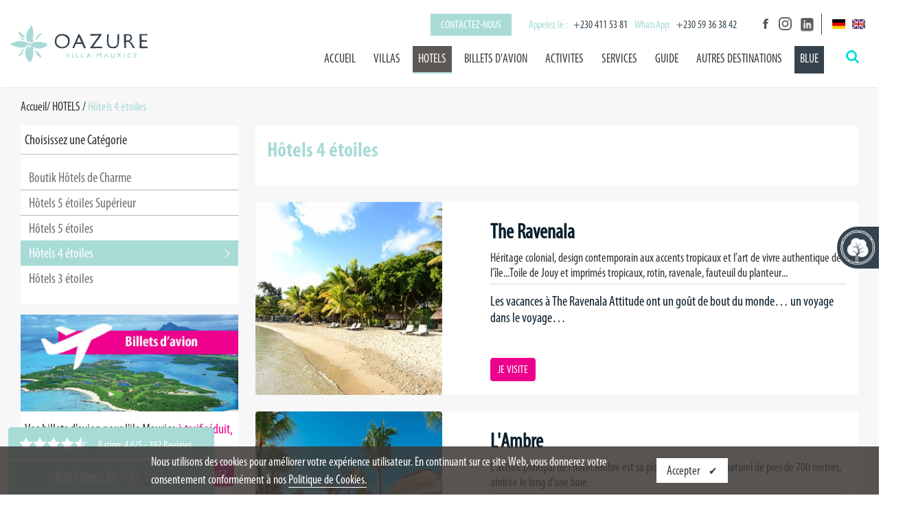

--- FILE ---
content_type: text/html; charset=utf-8
request_url: https://www.oazure.com/fr/hotels/hotels-4-etoiles
body_size: 15627
content:

	<!DOCTYPE html>
<html xmlns:umbraco="http://umbraco.org">
<head>
  	<meta charset="UTF-8" />
  	<meta http-equiv="X-UA-Compatible" content="IE=edge,chrome=1">
  	<meta name="viewport" content="width=device-width, initial-scale=1.0, maximum-scale=1.0, user-scalable=no" />
  	<meta name="Keywords" content="location villas,villa vacances ile maurice,villa ile maurice,ile maurice vacances,hebergement,villas maurice," />
  	<meta name="Description" content="Location Villa Ile Maurice : l'Agence de location de vacances pour une villa avec du personnel et un service de qualité sur une plage de rêve à l'île Maurice." />
  	<META name="Author" content="oazure.com" />
  	    					<META name="ROBOT" content="index,follow" />

	<META name="revisit-after" content="7" />
	<META name="Copyright" content="oazure.com" />
	<META name="rating" content="General" />
	<META name="language" content="fr" />
	<meta name="format-detection" content="telephone=no">
	<meta name="google-site-verification" content="wmbUMCmLtR7VBvOHGzbwkB7C2Iz-CzWv4boTlsT7iOc" />
	<link rel="shortcut icon" href="/favicon.ico">
	<link href="/css/global.css" rel="stylesheet" type="text/css" />
	
							<link rel="canonical" href="https://www.oazure.com/fr/hotels/hotels-4-etoiles" />			
	
	<!-- else if(Model.Parent.Parent.id == 2687 || Model.Parent.Parent.id == 4209 ) { <link rel="canonical" href="@Model.Parent.Parent.Url()" />	}	-->
	
	<!--link rel="canonical" href="https://www.oazure.com" /-->
	<link href="/css/global_110820.css?v3" rel="stylesheet" type="text/css" />
	<link href="/css/rte.css" rel="stylesheet" type="text/css" />
	<script type="text/javascript" src="/scripts/jquery.min.js"></script>
	<!--script type="text/javascript" src="/scripts/jquery.flexslider-min.js"></script-->
  <script type="text/javascript"
    src="https://cdnjs.cloudflare.com/ajax/libs/flexslider/2.7.2/jquery.flexslider-min.js"></script>
  <link href="/css/newglobal2022.css" rel="stylesheet" type="text/css" />
  <script type="text/javascript" src="/scripts/modernizr.custom.js"></script>
  <script type="text/javascript" src="/scripts/scrolltofixed-min.js"></script>
  <script type="text/javascript" src="/scripts/custom.js"></script>
  <script type="text/javascript" src="/scripts/reviewsApi.js" defer></script>
  <script type="text/javascript">
    $(window).load(function () {
      $(document).ready(function () {
        $('.main_nav').scrollToFixed();

      });
    });
  </script>

  <script type="text/javascript">
    $(document).scroll(function () {
      var y = $(this).scrollTop();
      if (y > 250) {
        $('.logo-min').fadeIn();
      } else {
        $('.logo-min').fadeOut();
      }
    });
  </script>

  
	<title>Les h&#244;tels 4 &#233;toiles &#224; Ile Maurice</title>

  <!--script type="text/javascript">   
    var _gaq = _gaq || [];
    _gaq.push(['_setAccount', 'UA-8950485-1']);
    _gaq.push(['_trackPageview']);
   
    (function() {
      var ga = document.createElement('script'); ga.type = 'text/javascript'; ga.async = true;
      ga.src = ('https:' == document.location.protocol ? 'https://ssl' : 'http://www') + '.google-analytics.com/ga.js';
      var s = document.getElementsByTagName('script')[0]; s.parentNode.insertBefore(ga, s);
    })();   
  </script-->

  <!-- Global site tag (gtag.js) - Google Analytics -->
  <script async src="https://www.googletagmanager.com/gtag/js?id=UA-132686323-1"></script>
  <script>
    window.dataLayer = window.dataLayer || [];
    function gtag() { dataLayer.push(arguments); }
    gtag('js', new Date());
    gtag('config', 'UA-132686323-1');
  </script>

  <!-- Start of SmartSupp Live Chat script -->
  <script type="text/javascript">
    var _smartsupp = _smartsupp || {};
    _smartsupp.key = "2712602e71551c6148924844740527651b2511d5";
    window.smartsupp || (function (d) {
      var s, c, o = smartsupp = function () { o._.push(arguments) }; o._ = [];
      s = d.getElementsByTagName('script')[0]; c = d.createElement('script');
      c.type = 'text/javascript'; c.charset = 'utf-8'; c.async = true;
      c.src = '//www.smartsuppchat.com/loader.js'; s.parentNode.insertBefore(c, s);
    })(document);
  </script>
  <script>
    smartsupp('language', 'fr');
  </script>
  <!-- End of SmartSupp Live Chat script -->

  <!-- Hotjar Tracking Code for www.oazure.com -->
  <script>
    (function (h, o, t, j, a, r) {
      h.hj = h.hj || function () { (h.hj.q = h.hj.q || []).push(arguments) };
      h._hjSettings = { hjid: 771339, hjsv: 6 };
      a = o.getElementsByTagName('head')[0];
      r = o.createElement('script'); r.async = 1;
      r.src = t + h._hjSettings.hjid + j + h._hjSettings.hjsv;
      a.appendChild(r);
    })(window, document, 'https://static.hotjar.com/c/hotjar-', '.js?sv=');
  </script>

  <!-- Facebook Pixel Code -->
  <script>
    !function (f, b, e, v, n, t, s) {
      if (f.fbq) return; n = f.fbq = function () {
        n.callMethod ?
        n.callMethod.apply(n, arguments) : n.queue.push(arguments)
      };
      if (!f._fbq) f._fbq = n; n.push = n; n.loaded = !0; n.version = '2.0';
      n.queue = []; t = b.createElement(e); t.async = !0;
      t.src = v; s = b.getElementsByTagName(e)[0];
      s.parentNode.insertBefore(t, s)
    }(window, document, 'script',
      'https://connect.facebook.net/en_US/fbevents.js');
    fbq('init', '992838837507554');
    fbq('track', 'PageView');
  </script>
  <noscript>
    <img height="1" width="1" src="https://www.facebook.com/tr?id=992838837507554&ev=PageView
  &noscript=1" />
  </noscript>
  <!-- End Facebook Pixel Code -->				

	<!-- JSON-LD markup generated by Google Structured Data Markup Helper.-->	
			<script type="application/ld+json">
				{
				  "@context": "https://schema.org/",
				  "@type": "Product",
				  "name": "Location de Villa de Luxe à l'Île Maurice",
				  "image": "https://www.oazure.com/path-to-your-image.jpg",
				  "description": "Une superbe villa en bord de mer avec piscine privée, conçue pour des vacances en famille à l'Île Maurice. Services de ménage et de conciergerie inclus.",
				  "category": "Location de Vacances",
				  "aggregateRating": {
					"@type": "AggregateRating",
					"ratingValue": "4.6",
					"reviewCount": "392"
				  }
				}
			</script>	
	
	
	<!-- Meta Pixel Code -->
	<script>
	!function(f,b,e,v,n,t,s)
	{if(f.fbq)return;n=f.fbq=function(){n.callMethod?
	n.callMethod.apply(n,arguments):n.queue.push(arguments)};
	if(!f._fbq)f._fbq=n;n.push=n;n.loaded=!0;n.version='2.0';
	n.queue=[];t=b.createElement(e);t.async=!0;
	t.src=v;s=b.getElementsByTagName(e)[0];
	s.parentNode.insertBefore(t,s)}(window, document,'script',
	'https://connect.facebook.net/en_US/fbevents.js');
	fbq('init', '856587399050263');
	fbq('track', 'PageView');
	</script>
	<noscript><img height="1" width="1" style="display:none"
	src="https://www.facebook.com/tr?id=856587399050263&ev=PageView&noscript=1"
	/></noscript>
	<!-- End Meta Pixel Code -->


</head>

<body class="fr">
	
		
	<!-- ebony container -->
	<div class="ebonycontainer">
		<a href="https://www.oazure.com/fr/blue/le-bilan-carbone-zero-de-vos-vols">
			<div class="ebonyimg">
				<img src="/images/ebonytree.png" alt="">
			</div>
			<div class="ebonydesc">
				
				<span class="ebonytitle">
	Décarbonisation = 28 arbres plantés</span>
			</div>
		</a>
	</div>
	
	<div class="avis_lan_bloc">
		<a href="https://www.oazure.com/fr/avis-clients">
			<div class="avislan_img">
				<img src="/images/icn_avis_icon.png" alt="">
			</div>
		</a>
	</div>
	
	
    <!-- start container -->
    <div class="container">
		<a href="#" class="scrollup"></a>
        <!-- start main -->
            <div class="row cf">
            	<!-- header -->
            	<div class="header headerNew">
					<div class="newlogomobile" onclick="location.href='/fr'">
						<img src="/images/new_oazure_logo.png" alt="">
                </div>
                	 <div class="header__desktop">

        <div class="headernew__left">
				<div class="newlogo" onclick="location.href='/fr'">
					<img src="/images/oazure_logo.svg" alt="">
                </div>
        </div>

        <div class="headernew__right">
            <!-- social block -->
            <div class="block_lang">

                <a class="contactus__btn" href="/fr/nous-contacter">Contactez-nous</a>

               	<div class="head__call">
					<ul>
						<li><span> Appelez le : </span> +230 411 53 81</li>
						<!--li><span>FR: </span>+33 (0)1 85 85 06 47</li-->
						<li><span>WhatsApp: </span>+230 59 36 38 42</li>
					</ul>
                </div>
                

                <div class="socialheader">
                    <ul>
						<li><a href="https://www.facebook.com/oazurevillas" title="Follow us on Facebook"
                                target="_blank"><span class="icon-facebook"></span></a></li>
                        <li><a href="https://www.instagram.com/oazure_villas" title="Follow us on Instagram"
                                target="_blank"><span class="icon-instagram"></span></a></li>
						<li><a href="https://www.linkedin.com/company/oazure-limited/?viewAsMember=true" title="Follow us on LinkedIn"
                                target="_blank"><span class="icon-link"></span></a></li>
                    </ul>
                </div>
				<div class="headFlag">
					<a href="/de"><img src="/images/flag_DE.jpg" width="19" height="14" alt="" ></a>
 <a href="/en"><img src="/images/flag_GB.jpg" width="19" height="14" alt="flag fr" ></a>
				</div>
                
            </div>

            <!-- menu -->
            <nav>
                <ul id="nav">
		<li><a href="/fr">Accueil</a></li>
		
				<li>
					
					
				  
					   <a href="/fr/villas/les-villas-dexception" id="list_1">VILLAS</a>
				
						<ul class="submenu" id="sub_1">
							<div class="dropDwnCn">
								<div class="plain-bg-menu">
										<li><a href="/fr/villas/les-villas-dexception">Les Villas d&#39;Exception</a></li>  	
										<li><a href="/fr/villas/les-villas-de-luxe-pieds-dans-leau-a-lile-maurice">Les Villas de Luxe Pieds dans l&#39;Eau &#224; l&#39;&#238;le Maurice</a></li>  	
										<li><a href="/fr/villas/les-villas-de-charme-pieds-dans-leau-a-lile-maurice">Les Villas de Charme Pieds dans l&#39;Eau &#224; l&#39;&#238;le Maurice</a></li>  	
										<li><a href="/fr/villas/les-villas-pieds-dans-leau-a-l-ile-maurice">Les Villas Pieds dans l&#39;Eau &#224; l’&#238;le Maurice</a></li>  	
										<li><a href="/fr/villas/les-villas-premiers-prix-a-l-ile-maurice">Les Villas Premiers Prix &#224; l’&#238;le Maurice</a></li>  	
										<li><a href="/fr/villas/les-villas-de-luxe-sur-un-golf-a-lile-maurice">Les Villas de Luxe sur un Golf &#224; l&#39;&#238;le Maurice</a></li>  	
										<li><a href="/fr/villas/les-villas-de-luxe-nichees-au-coeur-de-lile-maurice">Les Villas de Luxe Nich&#233;es au Coeur de l&#39;&#238;le Maurice</a></li>  	
										<li><a href="/fr/villas/les-appartements-de-luxe-pieds-dans-leau-a-lile-maurice">Les Appartements de Luxe Pieds dans l&#39;Eau &#224; l&#39;&#238;le Maurice</a></li>  	
										<li><a href="/fr/villas/les-appartements-et-villas-en-residence-a-lile-maurice">Les Appartements et Villas en R&#233;sidence &#224; l&#39;&#238;le Maurice</a></li>  	
										<li><a href="/fr/villas/les-villas-signature-muse-villas-a-lile-maurice">Les Villas Signature  &quot;Muse Villas&quot; &#224; l&#39;&#238;le Maurice</a></li>  	
										<li><a href="/fr/villas/les-villas-dhotels-resort-5star-a-lile-maurice">Les Villas d&#39;H&#244;tels &amp; Resort 5* &#224; l&#39;&#238;le Maurice</a></li>  	
								</div>
								<div class="slogan-menu">
									<img src="/media/366935/getbigthumbnailvillas.jpg" alt="VILLAS" />
								</div>
							</div>
						</ul>	
				</li>	
				<li class="current">
					
					
				  
					   <a href="/fr/hotels/boutik-hotels-de-charme" id="list_2">HOTELS</a>
				
						<ul class="submenu" id="sub_2">
							<div class="dropDwnCn">
								<div class="plain-bg-menu">
										<li><a href="/fr/hotels/boutik-hotels-de-charme">Boutik H&#244;tels de Charme</a></li>  	
										<li><a href="/fr/hotels/hotels-5-etoiles-superieur">H&#244;tels 5 &#233;toiles Sup&#233;rieur</a></li>  	
										<li><a href="/fr/hotels/hotels-5-etoiles">H&#244;tels 5 &#233;toiles</a></li>  	
										<li><a href="/fr/hotels/hotels-4-etoiles">H&#244;tels 4 &#233;toiles</a></li>  	
										<li><a href="/fr/hotels/hotels-3-etoiles">H&#244;tels 3 &#233;toiles</a></li>  	
								</div>
								<div class="slogan-menu">
									<img src="/media/366936/oazuremenu-hotels.jpg" alt="HOTELS" />
								</div>
							</div>
						</ul>	
				</li>	
				<li>
					
					
				  
					   <a href="/fr/billets-davion" id="list_3">BILLETS D&#39;AVION</a>
				
				</li>	
				<li>
					
					
				  
					   <a href="/fr/activites" id="list_4">ACTIVITES</a>
				
						<ul class="submenu" id="sub_4">
							<div class="dropDwnCn">
								<div class="plain-bg-menu">
										<li><a href="/fr/activites/sorties-en-mer">Sorties en Mer</a></li>  	
										<li><a href="/fr/activites/golf">Golf</a></li>  	
										<li><a href="/fr/activites/kite-surf">Kite Surf</a></li>  	
										<li><a href="/fr/activites/l&#226;me-de-lile-maurice">L&#39;&#194;me de l&#39;&#206;le Maurice</a></li>  	
										<li><a href="/fr/activites/plongee-bouteilles">Plong&#233;e Bouteilles</a></li>  	
									<li><a href="/fr/activites" class="butmenu">Autres Activit&#233;s</a></li>
								</div>
								<div class="slogan-menu">
									<img src="/media/366937/getbigthumbnailactivities.jpg" alt="ACTIVITES" />
								</div>
							</div>
						</ul>	
				</li>	
				<li>
					
					
				  
					   <a href="/fr/services" id="list_5">SERVICES</a>
				
						<ul class="submenu" id="sub_5">
							<div class="dropDwnCn">
								<div class="plain-bg-menu">
										<li><a href="/fr/services/transfert-et-accueil-en-villa">Transfert et Accueil en Villa</a></li>  	
										<li><a href="/fr/services/accueil-privilegie-a-laeroport">Accueil Privilegi&#233; &#224; l&#39;A&#233;roport</a></li>  	
										<li><a href="/fr/services/location-de-voitures">Location de Voitures</a></li>  	
										<li><a href="/fr/services/chef-a-la-villa">Chef &#224; la Villa</a></li>  	
										<li><a href="/fr/services/formule-all-inclusive-a-la-villa">Formule All Inclusive &#224; la Villa</a></li>  	
									<li><a href="/fr/services" class="butmenu">Autres Services</a></li>
								</div>
								<div class="slogan-menu">
									<img src="/media/366938/getbigthumbnailservices.jpg" alt="SERVICES" />
								</div>
							</div>
						</ul>	
				</li>	
				<li>
					
					
				  
					   <a href="/fr/guide" id="list_6">GUIDE</a>
				
						<ul class="submenu" id="sub_6">
							<div class="dropDwnCn">
								<div class="plain-bg-menu">
										<li><a href="/fr/guide/meteo-ile-maurice">M&#233;t&#233;o &#238;le Maurice</a></li>  	
										<li><a href="/fr/guide/aeroport-de-lile-maurice">A&#233;roport de l&#39;&#206;le Maurice</a></li>  	
										<li><a href="/fr/guide/meilleurs-endroits-a-visiter-a-lile-maurice">Meilleurs endroits &#224; visiter &#224; l&#39;&#238;le Maurice</a></li>  	
										<li><a href="/fr/guide/les-plus-belles-plages-de-lile-maurice">Les plus belles plages de l&#39;&#238;le Maurice</a></li>  	
										<li><a href="/fr/guide/golf-ile-maurice">Golf &#238;le Maurice</a></li>  	
										<li><a href="/fr/guide/plongee-ile-maurice">Plong&#233;e &#238;le Maurice</a></li>  	
										<li><a href="/fr/guide/voyage-en-famille-a-lile-maurice">Voyage en famille &#224; l&#39;ile Maurice</a></li>  	
										<li><a href="/fr/guide/guide-dhebergement-a-lile-maurice">Guide d&#39;h&#233;bergement &#224; l&#39;ile Maurice</a></li>  	
								</div>
								<div class="slogan-menu">
									<img src="/media/780387/guide.jpg" alt="GUIDE" />
								</div>
							</div>
						</ul>	
				</li>	
				<li>
					<a href="/fr/autres-destinations" id="list_7">AUTRES DESTINATIONS</a>
				</li>
				<li class="contact">
					<a href="/fr/blue" id="list_8">BLUE</a>
				</li>
	</ul>
                <!-- search -->
                <div id="search-container">
                    <div id="header-search">
                        <form action="/fr/recherche" method="get">
                        <input type="text" name="q" id="q" class="search" />
                        </form>
                    </div>
                </div>
                <!-- end search -->
            </nav>
        </div>
    </div>
                <div id="mobile-nav">
                <ul class="mnav">
			 <li><a href="/fr">Accueil</a></li>	  
			 <li class="VILLAS"><span class="toggle">
            <a href="/fr/villas/les-villas-dexception" >VILLAS</a></span>
				<ul class="subMenu">
					
								<li><a href="/fr/villas/les-villas-dexception">Les Villas d&#39;Exception</a></li>  	
								<li><a href="/fr/villas/les-villas-de-luxe-pieds-dans-leau-a-lile-maurice">Les Villas de Luxe Pieds dans l&#39;Eau &#224; l&#39;&#238;le Maurice</a></li>  	
								<li><a href="/fr/villas/les-villas-de-charme-pieds-dans-leau-a-lile-maurice">Les Villas de Charme Pieds dans l&#39;Eau &#224; l&#39;&#238;le Maurice</a></li>  	
								<li><a href="/fr/villas/les-villas-pieds-dans-leau-a-l-ile-maurice">Les Villas Pieds dans l&#39;Eau &#224; l’&#238;le Maurice</a></li>  	
								<li><a href="/fr/villas/les-villas-premiers-prix-a-l-ile-maurice">Les Villas Premiers Prix &#224; l’&#238;le Maurice</a></li>  	
								<li><a href="/fr/villas/les-villas-de-luxe-sur-un-golf-a-lile-maurice">Les Villas de Luxe sur un Golf &#224; l&#39;&#238;le Maurice</a></li>  	
								<li><a href="/fr/villas/les-villas-de-luxe-nichees-au-coeur-de-lile-maurice">Les Villas de Luxe Nich&#233;es au Coeur de l&#39;&#238;le Maurice</a></li>  	
								<li><a href="/fr/villas/les-appartements-de-luxe-pieds-dans-leau-a-lile-maurice">Les Appartements de Luxe Pieds dans l&#39;Eau &#224; l&#39;&#238;le Maurice</a></li>  	
								<li><a href="/fr/villas/les-appartements-et-villas-en-residence-a-lile-maurice">Les Appartements et Villas en R&#233;sidence &#224; l&#39;&#238;le Maurice</a></li>  	
								<li><a href="/fr/villas/les-villas-signature-muse-villas-a-lile-maurice">Les Villas Signature  &quot;Muse Villas&quot; &#224; l&#39;&#238;le Maurice</a></li>  	
								<li><a href="/fr/villas/les-villas-dhotels-resort-5star-a-lile-maurice">Les Villas d&#39;H&#244;tels &amp; Resort 5* &#224; l&#39;&#238;le Maurice</a></li>  	
						
				</ul>	
		
		
        </li>	
			 <li class="current HOTELS"><span class="toggle">
            <a href="/fr/hotels/boutik-hotels-de-charme" >HOTELS</a></span>
				<ul class="subMenu">
					
								<li><a href="/fr/hotels/boutik-hotels-de-charme">Boutik H&#244;tels de Charme</a></li>  	
								<li><a href="/fr/hotels/hotels-5-etoiles-superieur">H&#244;tels 5 &#233;toiles Sup&#233;rieur</a></li>  	
								<li><a href="/fr/hotels/hotels-5-etoiles">H&#244;tels 5 &#233;toiles</a></li>  	
								<li><a href="/fr/hotels/hotels-4-etoiles">H&#244;tels 4 &#233;toiles</a></li>  	
								<li><a href="/fr/hotels/hotels-3-etoiles">H&#244;tels 3 &#233;toiles</a></li>  	
						
				</ul>	
		
		
        </li>	
				<li>
					<a href="/fr/billets-davion" >BILLETS D&#39;AVION</a>
					</li>
			 <li class="ACTIVITES"><span class="toggle">
            <a href="/fr/activites" >ACTIVITES</a></span>
					<ul class="subMenu">
						
									<li><a href="/fr/activites/sorties-en-mer">Sorties en Mer</a></li>  	
									<li><a href="/fr/activites/golf">Golf</a></li>  	
									<li><a href="/fr/activites/kite-surf">Kite Surf</a></li>  	
									<li><a href="/fr/activites/l&#226;me-de-lile-maurice">L&#39;&#194;me de l&#39;&#206;le Maurice</a></li>  	
									<li><a href="/fr/activites/plongee-bouteilles">Plong&#233;e Bouteilles</a></li>  	
									<li><a href="/fr/activites" class="butmenu">Autres Activit&#233;s</a></li>
							
					</ul>	
		
		
        </li>	
			 <li class="SERVICES"><span class="toggle">
            <a href="/fr/services" >SERVICES</a></span>
					<ul class="subMenu">
						
									<li><a href="/fr/services/transfert-et-accueil-en-villa">Transfert et Accueil en Villa</a></li>  	
									<li><a href="/fr/services/accueil-privilegie-a-laeroport">Accueil Privilegi&#233; &#224; l&#39;A&#233;roport</a></li>  	
									<li><a href="/fr/services/location-de-voitures">Location de Voitures</a></li>  	
									<li><a href="/fr/services/chef-a-la-villa">Chef &#224; la Villa</a></li>  	
									<li><a href="/fr/services/formule-all-inclusive-a-la-villa">Formule All Inclusive &#224; la Villa</a></li>  	
									<li><a href="/fr/services" class="butmenu">Autres Services</a></li>
							
					</ul>	
		
		
        </li>	
			 <li class="GUIDE"><span class="toggle">
            <a href="/fr/guide" >GUIDE</a></span>
				<ul class="subMenu">
					
								<li><a href="/fr/guide/meteo-ile-maurice">M&#233;t&#233;o &#238;le Maurice</a></li>  	
								<li><a href="/fr/guide/aeroport-de-lile-maurice">A&#233;roport de l&#39;&#206;le Maurice</a></li>  	
								<li><a href="/fr/guide/meilleurs-endroits-a-visiter-a-lile-maurice">Meilleurs endroits &#224; visiter &#224; l&#39;&#238;le Maurice</a></li>  	
								<li><a href="/fr/guide/les-plus-belles-plages-de-lile-maurice">Les plus belles plages de l&#39;&#238;le Maurice</a></li>  	
								<li><a href="/fr/guide/golf-ile-maurice">Golf &#238;le Maurice</a></li>  	
								<li><a href="/fr/guide/plongee-ile-maurice">Plong&#233;e &#238;le Maurice</a></li>  	
								<li><a href="/fr/guide/voyage-en-famille-a-lile-maurice">Voyage en famille &#224; l&#39;ile Maurice</a></li>  	
								<li><a href="/fr/guide/guide-dhebergement-a-lile-maurice">Guide d&#39;h&#233;bergement &#224; l&#39;ile Maurice</a></li>  	
						
				</ul>	
		
		
        </li>	
				<li>
					<a href="/fr/autres-destinations" >AUTRES DESTINATIONS</a>
					</li>
				<li class="contact">
					<a href="/fr/blue" >BLUE</a>
					</li>
                </ul>
            </div>
            	</div>
                <!-- @end header -->
                
				
	<div class="inner_container">
              		
                    
                    <div class="wrap_inner cf">
                    	<div class="inner_content">
                              <div class="breadcrum"><a href="/fr">Accueil</a>/
					 <span><a href="/fr/hotels/boutik-hotels-de-charme">HOTELS</a> /</span>
      <span class="selected">H&#244;tels 4 &#233;toiles</span></div>
                        	 <div class="inner_left">
                             	<div class="cont_innerleft">
                                	<div class="nav_top">
                                      <div class="title_nav">
                                      		Choisissez une Catégorie
                                      </div>
                                      <div class="nav_inner">
                                      	 <ul>
                                             <li><a href="/fr/hotels/boutik-hotels-de-charme">Boutik H&#244;tels de Charme</a></li>
            <li><a href="/fr/hotels/hotels-5-etoiles-superieur">H&#244;tels 5 &#233;toiles Sup&#233;rieur</a></li>
            <li><a href="/fr/hotels/hotels-5-etoiles">H&#244;tels 5 &#233;toiles</a></li>
            <li class="selected"><a href="/fr/hotels/hotels-4-etoiles">H&#244;tels 4 &#233;toiles</a></li>
            <li><a href="/fr/hotels/hotels-3-etoiles">H&#244;tels 3 &#233;toiles</a></li>
                                            </ul>
                                      </div>
                                    </div>
                                    
                                    <div class="pub_left" onclick="location.href='/fr/reservez?ref=Billets-davion'">
                                    	 <div class="image_pub">
											 <img src="/images/img_billts.jpg" alt="" />
                                         </div>
                                         <div class="text_pub"><p>Vos billets d'avion pour l'ile Maurice <span>à tarif réduit,</span> en réservant votre séjour de rêve avec Oazure.</p>
                                           <div class="btn_pub"><a href="/fr/reservez?ref=Billets-davion">RÉSERVEZ</a></div>
                                         </div>
                                         
                                    </div>
                                    
                                </div>
                             </div>
                             <div class="inner_right">
                             	<div class="cont_innerright">
                                	<div class="tit_list"><h1>Hôtels 4 étoiles</h1></div>
                                    <div class="villas_intro"></div>              
                                    <div class="villas_list">
                                    	
                                      <div class="block_villa">
			<div class="villa_image" onclick="location.href='/fr/hotels/hotels-4-etoiles/the-ravenala'">
				
									<img src="/media/369325/tra_beach-1.jpg?anchor=center&amp;mode=crop&amp;width=281&amp;height=290&amp;rnd=131164666220000000" alt="location-hotel-Ravenala-Ile-Maurice01" />
				
				
							
								
							
				</div>
									
				<div class="villa_text">
									
					<div class="villa_details">
						<h2 onclick="location.href='/fr/hotels/hotels-4-etoiles/the-ravenala'">The Ravenala</h2>
						<p>H&#233;ritage colonial, design contemporain aux accents tropicaux et l’art de vivre authentique de l’&#238;le...Toile de Jouy et imprim&#233;s tropicaux, rotin, ravenale, fauteuil du planteur...</p>
						<div class="text_area">
							Les vacances &#224; The Ravenala Attitude ont un go&#251;t de bout du monde… un voyage dans le voyage…
							<br/>
						</div>
						<div class="btn_profite">
							<a href="/fr/hotels/hotels-4-etoiles/the-ravenala">JE VISITE</a>
						</div> 
					</div>
				</div>
		</div>
		<div class="block_villa">
			<div class="villa_image" onclick="location.href='/fr/hotels/hotels-4-etoiles/lambre'">
				
									<img src="/media/369092/ambre4.jpg?anchor=center&amp;mode=crop&amp;width=281&amp;height=290&amp;rnd=131121249820000000" alt="location-hotel-ambre-Ile-Maurice01" />
				
				
							
								
							
				</div>
									
				<div class="villa_text">
									
					<div class="villa_details">
						<h2 onclick="location.href='/fr/hotels/hotels-4-etoiles/lambre'">L&#39;Ambre</h2>
						<p>L’attrait principal de l’h&#244;tel Ambre est sa plage de sable blanc naturel de pr&#232;s de 700 m&#232;tres, abrit&#233;e le long d’une baie.</p>
						<div class="text_area">
							Un style frais et une d&#233;coration harmonieusement color&#233;e.
							<br/>
						</div>
						<div class="btn_profite">
							<a href="/fr/hotels/hotels-4-etoiles/lambre">JE VISITE</a>
						</div> 
					</div>
				</div>
		</div>
		<div class="block_villa">
			<div class="villa_image" onclick="location.href='/fr/hotels/hotels-4-etoiles/le-zilwa'">
				
									<img src="/media/369313/za_beach-3.jpg?crop=0,0,0.35335840310297523,0&amp;cropmode=percentage&amp;width=281&amp;height=290&amp;rnd=131164388140000000" alt="location-hotel-Zilwa-Ile-Maurice01" />
				
				
							
								
							
				</div>
									
				<div class="villa_text">
									
					<div class="villa_details">
						<h2 onclick="location.href='/fr/hotels/hotels-4-etoiles/le-zilwa'">Le Zilwa</h2>
						<p>Une rencontre avec l’Ile Maurice authentique, son &#226;me et son art de vivre en bord de mer, le partage de moments simples, le retour &#224; l’essentiel… Partagez nos tr&#233;sors, nos sourires, notre musique… partagez nos exp&#233;riences, devenez un &#238;lien, un &#171; zilwa &#187;.</p>
						<div class="text_area">
							Zilwa Attitude vous invite &#224; partager des exp&#233;riences uniques
							<br/>
						</div>
						<div class="btn_profite">
							<a href="/fr/hotels/hotels-4-etoiles/le-zilwa">JE VISITE</a>
						</div> 
					</div>
				</div>
		</div>
		<div class="block_villa">
			<div class="villa_image" onclick="location.href='/fr/hotels/hotels-4-etoiles/la-pirogue'">
				
									<img src="/media/369124/aerial-view-pool-la-pirogue55.jpg?anchor=center&amp;mode=crop&amp;width=281&amp;height=290&amp;rnd=131121245010000000" alt="location-hotel-lapirogue-Ile-Maurice01" />
				
				
							
								
							
				</div>
									
				<div class="villa_text">
									
					<div class="villa_details">
						<h2 onclick="location.href='/fr/hotels/hotels-4-etoiles/la-pirogue'">La Pirogue</h2>
						<p>Le style architectural unique de la Pirogue, inspir&#233; des fameuses barques de p&#234;che mauriciennes,combin&#233; &#224; la chaleur du bois et &#224; la rusticit&#233; du chaume, se retrouve dans les chambres.</p>
						<div class="text_area">
							La Pirogue vous offre des vacances de r&#234;ve
							<br/>
						</div>
						<div class="btn_profite">
							<a href="/fr/hotels/hotels-4-etoiles/la-pirogue">JE VISITE</a>
						</div> 
					</div>
				</div>
		</div>
                                    </div>
                                    
                                </div>
                             </div>
                            <div class="pub_mobile">
						       <div class="pub_left" onclick="location.href='/fr/reservez?ref=Billets-davion'">
                                    	 <div class="image_pub">
											 <img src="/images/img_billts.jpg" alt="" />
                                         </div>
                                         <div class="text_pub"><p>Vos billets d'avion pour l'ile Maurice <span>à tarif réduit,</span> en réservant votre séjour de rêve avec Oazure.</p>
                                           <div class="btn_pub"><a href="/fr/reservez?ref=Billets-davion">RÉSERVEZ</a></div>
                                         </div>
                                         
                                    </div>
							</div>
                        </div> 
                      
                    </div>
                    
                    
                     
              </div>
	
	


               </div><!-- @row cf --> 	
                
            <div class="footer_wrap footernew">
            	<div class="footer_content cf">
                	<div class="footer_top">
                    	<span>En savoir plus sur Oazure :</span>
                        <a href="/fr/savoir-plus/a-propos-doazure">A propos d&#39;Oazure</a>
				<a href="/fr/savoir-plus/notre-&#233;quipe">Notre &#201;quipe</a>
				<a href="/fr/savoir-plus/les-medias-parlent-de-nous">Les M&#233;dias Parlent de Nous</a>
				<a href="/fr/savoir-plus/actualites-oazure/2022">Actualit&#233;s Oazure</a>
				<a href="/fr/savoir-plus/evenements-oazure/2020">Ev&#232;nements Oazure</a>
				<a href="/fr/savoir-plus/blog-oazure/2022">Blog Oazure</a>
				<a href="/fr/savoir-plus/avis-clients">Avis Clients</a>
				<a href="/fr/savoir-plus/politique-relative-aux-cookies">Politique Relative aux Cookies</a>
                    </div>
                    <div class="footer_details">
                    	<div class="block_contactez_nous">
                       		<div class="footer_tit">Contactez-nous</div> 
                             <ul>
                             	<li class="address">Royal Road, Roches Noire, Ile Maurice</li>
                                 <li class="mobile"> +230 411 53 81</li>
								 <!--li class="mobile">Fr : +33 (0)1 85 85 06 47</li-->
								   <li class="whatsapp">WhatsApp : +230 59 36 38 42</li>
								 <li class="mail"><a href="mailto:jennifer@oazure.com">jennifer@oazure.com</a></li>
								 
                             </ul>
                        </div>
						
						
						
						<div class="block_suivez_nous" style="width:18%!important;">
                        	<div class="footer_tit">Suivez-Nous</div> 
							 <div class="social-icons">
                                <ul>
                                        <li><a href="https://www.facebook.com/oazurevillas" title="Follow us on Facebook" target="_blank"><span class="icon-facebook"></span></a></li>
                                        <!--li><a href="https://twitter.com/OAZUREvilla" title="Follow us on Twitter" target="_blank"><span class="icon-twitter"></span></a></li-->
                                        <!--li><a href="https://plus.google.com/u/0/107689507289028340738/about" title="Follow us on Google" target="_blank"><span class="icon-google"></span></a></li-->
									    <li><a href="https://www.instagram.com/oazure_villas" title="Follow us on Instagram" target="_blank"><span class="icon-instagram"></span></a></li>
                                        <!--li><a href="https://www.pinterest.com/oazurevilla" title="Follow us on Pinterest" target="_blank"><span class="icon-pinterest"></span></a></li-->
                                 <li><a href="https://www.linkedin.com/company/oazure-limited/?viewAsMember=true" title="Follow us on Instagram" target="_blank"><span class="icon-linkedin"></span></a></li>
                                      
								 </ul>
                             </div>
                          
                        </div>
                        <div class="block_avis" style="width:20%!important;">
                        	<div class="footer_tit">Avis Clients</div>
							 <div class="social-icons">
                                <ul>
                                    <!--li><a href="https://www.oazure.com/fr/avis-clients" title="Avis Clients"><span class="icon-blog"></span></a></li-->
									<li style="width: 20%;">
									<a href="https://www.oazure.com/fr/avis-clients" target="_blank" style="float:left;"><img src="/images/Guest.png"></a>
									</li>
									<li><a target="_blank" href="https://www.petitfute.com/p183-ile-maurice/c1166-hebergement/c158-hotel/684518-oazure-villa-maurice.html"class="petitfute"></a></li>
                            <!--li><a class="quintessentially"></a></li-->
							 <li><a class="google" href="https://www.google.com/search?q=oazure&rlz=1C5CHFA_enFR857FR861&oq=oazure&aqs=chrome..69i57j46i175i199i512l2j0i10i30j69i60l4.3064j0j7&sourceid=chrome&ie=UTF-8" target="_blank"></a></li>
						
									</ul>
                            </div>
                           
                        </div>
                        <div class="block_newsletter">
                        	<div class="footer_tit">Newsletter</div> 
                            <span>Ne ratez pas nos dernieres offres et Bons Plans !</span>
							<form action="https://eservicesmu.createsend.com/t/j/s/xjydtj/" method="post" id="subForm">
                           <input id="fieldEmail" name="cm-xjydtj-xjydtj" type="email" required />
                            <input type="submit" value='Envoyez' />
                            </form>
                        </div>
                    </div>
                    
                   <!--div class="footer_menu">
                    	<ul>
                        	<li class="VILLAS" >
			
           	<div class="footer_tit"><a href="/fr/villas/les-villas-dexception">VILLAS</a></div>
		
				<ul>
					
								<li><a href="/fr/villas/les-villas-dexception">Les Villas d&#39;Exception</a></li>  	
								<li><a href="/fr/villas/les-villas-de-luxe-pieds-dans-leau-a-lile-maurice">Les Villas de Luxe Pieds dans l&#39;Eau &#224; l&#39;&#238;le Maurice</a></li>  	
								<li><a href="/fr/villas/les-villas-de-charme-pieds-dans-leau-a-lile-maurice">Les Villas de Charme Pieds dans l&#39;Eau &#224; l&#39;&#238;le Maurice</a></li>  	
								<li><a href="/fr/villas/les-villas-pieds-dans-leau-a-l-ile-maurice">Les Villas Pieds dans l&#39;Eau &#224; l’&#238;le Maurice</a></li>  	
								<li><a href="/fr/villas/les-villas-premiers-prix-a-l-ile-maurice">Les Villas Premiers Prix &#224; l’&#238;le Maurice</a></li>  	
								<li><a href="/fr/villas/les-villas-de-luxe-sur-un-golf-a-lile-maurice">Les Villas de Luxe sur un Golf &#224; l&#39;&#238;le Maurice</a></li>  	
								<li><a href="/fr/villas/les-villas-de-luxe-nichees-au-coeur-de-lile-maurice">Les Villas de Luxe Nich&#233;es au Coeur de l&#39;&#238;le Maurice</a></li>  	
								<li><a href="/fr/villas/les-appartements-de-luxe-pieds-dans-leau-a-lile-maurice">Les Appartements de Luxe Pieds dans l&#39;Eau &#224; l&#39;&#238;le Maurice</a></li>  	
								<li><a href="/fr/villas/les-appartements-et-villas-en-residence-a-lile-maurice">Les Appartements et Villas en R&#233;sidence &#224; l&#39;&#238;le Maurice</a></li>  	
								<li><a href="/fr/villas/les-villas-signature-muse-villas-a-lile-maurice">Les Villas Signature  &quot;Muse Villas&quot; &#224; l&#39;&#238;le Maurice</a></li>  	
								<li><a href="/fr/villas/les-villas-dhotels-resort-5star-a-lile-maurice">Les Villas d&#39;H&#244;tels &amp; Resort 5* &#224; l&#39;&#238;le Maurice</a></li>  	
						
				</ul>	
		
		
        </li>
        <li class="HOTELS" >
			
           	<div class="footer_tit"><a href="/fr/hotels/boutik-hotels-de-charme">HOTELS</a></div>
		
				<ul>
					
								<li><a href="/fr/hotels/boutik-hotels-de-charme">Boutik H&#244;tels de Charme</a></li>  	
								<li><a href="/fr/hotels/hotels-5-etoiles-superieur">H&#244;tels 5 &#233;toiles Sup&#233;rieur</a></li>  	
								<li><a href="/fr/hotels/hotels-5-etoiles">H&#244;tels 5 &#233;toiles</a></li>  	
								<li><a href="/fr/hotels/hotels-4-etoiles">H&#244;tels 4 &#233;toiles</a></li>  	
								<li><a href="/fr/hotels/hotels-3-etoiles">H&#244;tels 3 &#233;toiles</a></li>  	
						
				</ul>	
		
		
        </li>
        <li class="BILLETS D&#39;AVION" >
			
           	<div class="footer_tit"><a href="/fr/billets-davion">BILLETS D&#39;AVION</a></div>
		
		
		
        </li>
        <li class="ACTIVITES" >
			
           	<div class="footer_tit"><a href="/fr/activites">ACTIVITES</a></div>
		
					<ul>
						
									<li><a href="/fr/activites/sorties-en-mer">Sorties en Mer</a></li>  	
									<li><a href="/fr/activites/golf">Golf</a></li>  	
									<li><a href="/fr/activites/kite-surf">Kite Surf</a></li>  	
									<li><a href="/fr/activites/l&#226;me-de-lile-maurice">L&#39;&#194;me de l&#39;&#206;le Maurice</a></li>  	
									<li><a href="/fr/activites/plongee-bouteilles">Plong&#233;e Bouteilles</a></li>  	
									<li><a href="/fr/activites" class="butmenu">Autres Activit&#233;s</a></li>
							
					</ul>	
		
		
        </li>
        <li class="SERVICES" >
			
           	<div class="footer_tit"><a href="/fr/services">SERVICES</a></div>
		
					<ul>
						
									<li><a href="/fr/services/transfert-et-accueil-en-villa">Transfert et Accueil en Villa</a></li>  	
									<li><a href="/fr/services/accueil-privilegie-a-laeroport">Accueil Privilegi&#233; &#224; l&#39;A&#233;roport</a></li>  	
									<li><a href="/fr/services/location-de-voitures">Location de Voitures</a></li>  	
									<li><a href="/fr/services/chef-a-la-villa">Chef &#224; la Villa</a></li>  	
									<li><a href="/fr/services/formule-all-inclusive-a-la-villa">Formule All Inclusive &#224; la Villa</a></li>  	
									<li><a href="/fr/services" class="butmenu">Autres Services</a></li>
							
					</ul>	
		
		
        </li>
        <li class="GUIDE" >
			
           	<div class="footer_tit"><a href="/fr/guide">GUIDE</a></div>
		
				<ul>
					
								<li><a href="/fr/guide/meteo-ile-maurice">M&#233;t&#233;o &#238;le Maurice</a></li>  	
								<li><a href="/fr/guide/aeroport-de-lile-maurice">A&#233;roport de l&#39;&#206;le Maurice</a></li>  	
								<li><a href="/fr/guide/meilleurs-endroits-a-visiter-a-lile-maurice">Meilleurs endroits &#224; visiter &#224; l&#39;&#238;le Maurice</a></li>  	
								<li><a href="/fr/guide/les-plus-belles-plages-de-lile-maurice">Les plus belles plages de l&#39;&#238;le Maurice</a></li>  	
								<li><a href="/fr/guide/golf-ile-maurice">Golf &#238;le Maurice</a></li>  	
								<li><a href="/fr/guide/plongee-ile-maurice">Plong&#233;e &#238;le Maurice</a></li>  	
								<li><a href="/fr/guide/voyage-en-famille-a-lile-maurice">Voyage en famille &#224; l&#39;ile Maurice</a></li>  	
								<li><a href="/fr/guide/guide-dhebergement-a-lile-maurice">Guide d&#39;h&#233;bergement &#224; l&#39;ile Maurice</a></li>  	
						
				</ul>	
		
		
        </li>
        <li class="AUTRES DESTINATIONS" >
			
           	<div class="footer_tit"><a href="/fr/autres-destinations">AUTRES DESTINATIONS</a></div>
		
				<ul>
					
						
				</ul>	
		
		
        </li>
        <li class="BLUE" >
			
           	<div class="footer_tit"><a href="/fr/blue">BLUE</a></div>
		
					<ul>
						
								
					</ul>	
		
		
        </li>
                        </ul>
                    
                    </div-->
					<div class="footer_pay">
                    	<ul>
                            <!--li><a class="amex"></a></li-->
                            <li><a class="visa"></a></li>
                            <li><a class="mastercard"></a></li>
                            <!--li><a target="_blank" href="https://www.petitfute.com/p183-ile-maurice/c1166-hebergement/c158-hotel/684518-oazure-villa-maurice.html"class="petitfute"></a></li-->
                            <!--li><a class="quintessentially"></a></li-->
							 <!--li><a class="google" href="https://www.google.com/search?q=oazure&rlz=1C5CHFA_enFR857FR861&oq=oazure&aqs=chrome..69i57j46i175i199i512l2j0i10i30j69i60l4.3064j0j7&sourceid=chrome&ie=UTF-8" target="_blank"></a>
</li-->
							<li class="mail stars">
								
								<!--<span class="star_rating"></span><span class="star_rating"></span><span class="star_rating"></span><span class="star_rating"></span> <span class="half"></span> <div class="guestreview">Rating: 4,6 - 392 Votes</div>-->
								
										<div id="starRating2">
										
										</div>	
										<div class="guestreview"><span id="averageRatingElement2"></span> - <span class="totalReviews2"></span></div> 
									
							
							</li>
                        </ul>
                    </div>
					 <div class="block_lang">
                              <a href="/de"><img src="/images/flag_DE.jpg" width="19" height="14" alt="" ></a>
 <a href="/en"><img src="/images/flag_GB.jpg" width="19" height="14" alt="flag fr" ></a>
                     </div>
                    <div class="copyright">
                    	 <div class="copy_left">
                            <ul>
                               <li><span>Copyright 2015 - 2026  Oazure Ltd</span></li>
                            	<!--<li><a href="/fr/charte-de-confidentialites">Charte de confidentialités</a></li>-->
                                <li><a href="/fr/conditions-de-vente">Conditions de vente</a></li>
                                <li><a href="/fr/mentions-legales">Mentions Légales</a></li>
								<li><a href="/fr/savoir-plus/partenaires">Partenaires</a></li>
                            </ul>
                            
                         </div>
                         <div class="copy_eservices">
							 <span>Créé par <a href="http://www.frci.net/eservices" target="_blank">FRCI eServices Ltd</a></span>
                         </div>						
						
                    </div>
                    
                </div>
            </div>
    </div><!-- @end container -->
	
	
	
	
	<div class="avis-client-butt desk-avis" id="avisclient">
		<div class="header-rating">
			<div class="header-rating-box">
				<div class="mail">
					<a href='/fr/savoir-plus/avis-clients'>
						<div id="starRating3">
						</div>
						<div class="guestreview"><span id="averageRatingElement3"></span> - <span class="totalReviews3"></span>
						</div>
					</a>
				</div>
		
			</div>
		</div>
		
		<div class="wrap-avis">
			<div class="text">Avis Clients by</div>
			<div class="guesticon"><img src="/images/logo-guest-suite.png"/></div>
		</div>
		
	</div>
	
	<div class="avis-client-butt-mobile" onclick="location.href='https://www.oazure.com/fr/avis-clients'"><div class="text">Avis Clients by</div><div class="guesticon"><img src="/images/logo-guest-suite.png"/></div></div>
	
	<div class="avis-client-cn desk-avis" id="contentavis">
		<div class="header-rating">
			<div class="header-rating-box">
				<div class="mail">
					<a href='/fr/savoir-plus/avis-clients'>
						<div id="starRating4">
						</div>
						<div class="guestreview"><span id="averageRatingElement4"></span> - <span class="totalReviews4"></span>
						</div>
					</a>
				</div>
		
			</div>
		</div>
		
		<div class="header">
			<div class="text">Avis Clients by</div>
			<div class="guesticon"><img src="/images/logo-guest-suite.png"/></div>
			<div class="closearrow" id="closearrow"></div>
		</div>
		
		<div class="content-cn"><ul><li><div class="info"><div class="rateCn"><div class="num">10</div></div><div class="dataCn"><div class="rw1"><div class="nom">Saint-Martin Mathilde et Philippe</div></div><div class="rw1">20/01/2026</div></div><div class="review">Nous avons passé un séjour merveilleux a la villa turquoise ! Très Belle villa , très beau jardin ! Du calme et une zone bien préservée ! Un grand merci a Dany qui a été très attentive et attentionnée ! </div><div class="info-rate-cn"><ul></ul></div></div></li><li><div class="info"><div class="rateCn"><div class="num">10</div></div><div class="dataCn"><div class="rw1"><div class="nom">Lauriane</div></div><div class="rw1">03/01/2026</div></div><div class="review">Villa opale </div><div class="info-rate-cn"><ul></ul></div></div></li><li><div class="info"><div class="rateCn"><div class="num">9</div></div><div class="dataCn"><div class="rw1"><div class="nom">Symon</div></div><div class="rw1">03/12/2025</div></div><div class="review">Magnificent location </div><div class="info-rate-cn"><ul></ul></div></div></li><li><div class="info"><div class="rateCn"><div class="num">10</div></div><div class="dataCn"><div class="rw1"><div class="nom">Le Quatuor Suisse à Joya</div></div><div class="rw1">26/11/2025</div></div><div class="review">2e Séjour a Joya, exceptionnel!! 
Les services de Danny et Fatima ont largement contribué au succès de ces vacances !! 
Nous reviendrons !! 

</div><div class="info-rate-cn"><ul></ul></div></div></li><li><div class="info"><div class="rateCn"><div class="num">10</div></div><div class="dataCn"><div class="rw1"><div class="nom">Heiko Kunz</div></div><div class="rw1">14/11/2025</div></div><div class="review">Il n'y a absolument rien à redire concernant la Villa Veloutier Blanc. Tout était parfait. L'accueil de votre hôtesse était ponctuel et très instructif. Merci. Le seul point négatif concerne le paiement du deuxième versement. Malgré ma demande préalable concernant la possibilité d'un paiement par virement BEN (voir courriel du 5 septembre 2025) et votre confirmation, le virement a été refusé et retourné, mais 110 € ont été retenus au titre des frais de traitement. J'ai donc perdu cette somme, ainsi qu'environ 90 € de frais bancaires. C'est regrettable.

À l'avenir, un processus de paiement plus fluide serait souhaitable.

Merci néanmoins.</div><div class="info-rate-cn"><ul></ul><div class="reponses"><div class="rtitre">Réponse d'Oazure : </div><br/><div class="rw1">24/11/2025</div><br/><div class="review">Cher Monsieur,
Je suis vraiment désolé pour vous, mais de notre coté, notre banque nous confirme qu'elle n'a jamais reçu votre virement et donc qu'elle n'a pas pu le rejeter? Si vous le souhaitez une attestation de sa part pour que vous puissiez réclamer un remboursement à votre banque qui a du faire une erreur d'Iban, ou quelque chose comme cela, n'hésitez pas à nous demander
Bien à vous et à bientôt à Maurice
Guillaume</div></div></div></div></li><li><div class="info"><div class="rateCn"><div class="num">8</div></div><div class="dataCn"><div class="rw1"><div class="nom">Alonso</div></div><div class="rw1">12/11/2025</div></div><div class="review">Villa Joya</div><div class="info-rate-cn"><ul></ul></div></div></li><li><div class="info"><div class="rateCn"><div class="num">9</div></div><div class="dataCn"><div class="rw1"><div class="nom">Renaud</div></div><div class="rw1">18/10/2025</div></div><div class="review">Villa Banian très bien spacieuse et agréable </div><div class="info-rate-cn"><ul></ul></div></div></li><li><div class="info"><div class="rateCn"><div class="num">10</div></div><div class="dataCn"><div class="rw1"><div class="nom">Sterpin</div></div><div class="rw1">12/08/2025</div></div><div class="review">La villa Manea pied dans l’eau est un appel au rêve et à la relaxation. On ne se lasse pas de cette vue incroyable </div><div class="info-rate-cn"><ul></ul></div></div></li><li><div class="info"><div class="rateCn"><div class="num">9</div></div><div class="dataCn"><div class="rw1"><div class="nom">Claudia Krahl</div></div><div class="rw1">11/06/2025</div></div><div class="review">Wunderbare Strandvilla</div><div class="info-rate-cn"><ul></ul></div></div></li><li><div class="info"><div class="rateCn"><div class="num">10</div></div><div class="dataCn"><div class="rw1"><div class="nom">Gaelle</div></div><div class="rw1">29/04/2025</div></div><div class="review">La villa Venus est très bien située, à trou d’eau douce une petite ville calme et très agréable . Le vill a détient tout ce dont une famille a besoin , une piscine au top et une petite plage très agréable . Mention spéciale à Indrani qui a fait de notre séjour une tranquillité absolue .</div><div class="info-rate-cn"><ul></ul></div></div></li></ul></div>
		<!--<div class="content-cn">
			<ul>
				
				<li>
					<div class="info">
						<div class="rateCn"><div class="num">9</div></div>
						<div class="dataCn">
							<div class="rw1">
								<div class="nom">corinne <span class="statut">famille</span></div>
								<div class="flag"><img src="/images/icn/flag-fr.png"></div>								
							</div>
							<div class="rw1">27/02/2016</div>
						</div>
						<div class="review">Villa Victoria magnifique tres confortable et equipee , emplacement idéal sur petite plage très pratique. Personnel gentil et à l’écoute. Très bonne cuisine locale. Moments merveilleux en famille.</div>
						
						<div class="info-rate-cn">
							<ul>
								<li>Emplacement <span>10/10</span></li>
								<li>Rapport qualite/prix <span>10/10</span></li>
								<li>Service exclusifs oazure <span>10/10</span></li>
							</ul>
							
						</div>
						
					</div>	
				</li>
				
			</ul>	
			
		</div>-->
		
		<div class="avis-link"><a href="https://www.oazure.com/fr/avis-clients" class="link">Voir tous les avis</a></div>
		
		
		
		
	</div>
	
	<div class="cookie-message">
		<div class="kookiediv">
			<p>
				Nous utilisons des cookies pour améliorer votre expérience utilisateur. En continuant sur ce site Web, vous donnerez votre consentement conformément à nos
				<a href="https://www.oazure.com/fr/savoir-plus/politique-relative-aux-cookies">Politique de Cookies.</a>
			</p>
			
			<a class="my-close-button" href="javascript:void(0)">
				Accepter
			</a>
		</div>
	</div>
	

	
	 <script>
    $(document).ready(function() {

		   var $flexslider = $('.flexslider');
			$flexslider.flexslider({
			 animation: "fade",
			  slideshow: true, 
			  directionNav: false,
				slideshowSpeed: 7000, //speed of the slideshow cycling, in milliseconds
animationSpeed: 6000, //Integer: Set the speed of animations, in milliseconds
				/* manualControls: ".search_tabs .tab-link",*/
			  useCSS: false /* Chrome fix*/
			});
			});
    </script>
	<script>
	  $(document).ready(function () {

			$(window).scroll(function () {
				if ($(this).scrollTop() > 120) {
					$('.scrollup').fadeIn();
				} else {
					$('.scrollup').fadeOut();
				}
			});
		
			$('.scrollup').click(function () {
				$("html, body").animate({
					scrollTop: 0
				}, 600);
				return false;
			});
		  
		  
		  //$(".ebonycontainer").click(function() {
		  //$(this).toggleClass("active");
		  //});

		});
		
		
		$(document).ready(function(){
			
			$("#avisclient").click(function () {
				$("#contentavis").toggle();
			});
			
			$("#closearrow").click(function () {
				$("#contentavis").toggle();
			});
			
	
		});
	</script>
	
	<script type="text/javascript" src="/scripts/jquery.cookieBar.js"></script>
   <script type="text/javascript">
	$(document).ready(function() {
	    $('.cookie-message').cookieBar({ closeButton : '.my-close-button', hideOnClose: false });
	    $('.cookie-message').on('cookieBar-close', function() { $(this).slideUp(); });
	
	});
</script>
	
	<script type="text/javascript">
		$('.ebonycontainer a').click(function(e){
			if(!$(this).parent().hasClass('active')) {
				$('.ebonycontainer').removeClass('active');
				$(this).parent().addClass('active');
				e.preventDefault();
			} else {
				return true;
			}
		});
		
		$(document).mouseup(function(e) {
			var container = $(".ebonycontainer");
			if (!container.is(e.target) && container.has(e.target).length === 0) 
			{
				container.removeClass('active');
			}
		});
		
		$('.avis_lan_bloc a').click(function(e){
			if(!$(this).parent().hasClass('active')) {
				$('.avis_lan_bloc').removeClass('active');
				$(this).parent().addClass('active');
				e.preventDefault();
			} else {
				return true;
			}
		});
		
		$(document).mouseup(function(e) {
			var container = $(".avis_lan_bloc");
			if (!container.is(e.target) && container.has(e.target).length === 0) 
			{
				container.removeClass('active');
			}
		});
	</script>
	
	
<script type="text/javascript"> 
var device = 'desktop';
if(navigator.userAgent.match(/(android|iphone|ipad|blackberry|symbian|symbianos| symbos|netfront|model-orange|javaplatform|iemobile|windows phone|samsung|htc| opera mobile|opera mobi|opera mini|presto|huawei|blazer|bolt|doris|fennec| gobrowser|iris|maemo browser|mib|cldc|minimo|semc-browser|skyfire|teashark| teleca|uzard|uzardweb|meego|nokia|bb10|playbook)/gi)) {
if(((screen.width >= 480) && (screen.height >= 800)) || ((screen.width >= 800) && (screen.height >= 480)) || navigator.userAgent.match(/ipad/gi)){
device = 'tablet';
}else{
device = 'mobile'; }
}else{
device = 'desktop'; }
var idzCustomData = { 
"device": device,
"page_type":"listing", 
"product_price":"",
    }; 

</script>	




	
</body>

</html>



--- FILE ---
content_type: text/css
request_url: https://www.oazure.com/css/global_110820.css?v3
body_size: 1602
content:
.cookie-message {
	width: 100%;
	position: fixed;
	bottom: 0;
	left: 0;
	background: rgba(59, 55, 52, 0.85);
	z-index: 99;
	height: 70px;
	color: #fff;
}
.villas_intro ul li {
    background: url(../images/icn/bullet_list_bleu.png) left 6px no-repeat;
    color: #333;
    font-size: 18px;
    line-height: 22px;
    font-family: 'MyriadPro-Cond';
    margin: 8px 0 12px;
    padding: 0 0 0 17px;
}
.kookiediv {
	width: 100%;
	height: 100%;
	position: relative;
	display: flex;
	flex-wrap: wrap;
	align-items: center;
	justify-content: center;
	max-width: 80%;
	margin: 0 auto;
	font-size: 18px;
}

.kookiediv p {
	width: 70%;
}

.kookiediv p a {
	position: relative;
	color: #fff;
	padding-bottom: 1px;
	transition: all 0.3s ease-out 0s;
}

.kookiediv p a:after {
	content: '';
	background: #fff;
	position: absolute;
	left: 0;
	bottom: 0;
	width: 100%;
	height: 1px;
	transition: all 0.3s ease-out 0s;
}

.kookiediv p a:hover {
	color: #A8DBD6;
}
		
.kookiediv p a:hover:after {
	background: #A8DBD6;
}

.kookiediv a.my-close-button {
	color: #3B3734;
	background: #fff;
	padding: 5px 15px;
	display: table;
	transition: all 0.3s ease-out 0s;
	margin-left: 20px;
	position: relative;
}

.kookiediv a.my-close-button:after {
    content: '✔';
    position: relative;
    font-size: 15px;
    line-height: 100%;
    display: inline-block;
    padding-left: 10px;
}

.kookiediv a.my-close-button:hover {
	background: #A8DBD6;
	color: #fff;
}

.footer_pay li.mail.stars { display: flex; gap: 1rem; }

.avis-client-butt.desk-avis { height: auto; width: 300px; padding: 0; transition: all .5s ease-in-out; }

.avis-client-butt.desk-avis.touched { left: 50%; transform: translateX(-50%); }

.avis-client-butt.desk-avis .header-rating { position: relative; top: auto; left: auto; height: auto; width: auto; border-bottom: 2px solid #fff; border-radius: 0; transform: none; }

.avis-client-butt.desk-avis .header-rating-box .mail span.half { padding: 0 0 2px 20px; background-size: cover; }

.avis-client-butt.desk-avis .header-rating-box .mail span.star_rating { padding: 0 0 2px 20px; background-size: cover; }
	
.avis-client-butt.desk-avis .header-rating-box { max-width: 100%; padding: 7px 15px; }

.avis-client-butt.desk-avis .header-rating-box .mail { text-align: left; width: 100%; }

.avis-client-butt.desk-avis .header-rating-box .mail a { width: 100%; position: relative; display: flex; align-items: center; }

.avis-client-butt.desk-avis .header-rating:before { display: none; }

.avis-client-butt.desk-avis .header-rating:after { display: none; }

.avis-client-butt.desk-avis .wrap-avis { width: 100%; position: relative; padding: 10px 15px; display: flex; justify-content: center; }

.avis-client-butt.desk-avis .header-rating-box .mail .guestreview { margin-left: 15px; }

.avis-client-butt.desk-avis .wrap-avis .text { float: none; }

.avis-client-butt.desk-avis .guesticon { float: none; margin-left: 8px; }



.avis-client-cn.desk-avis { height: auto; width: 300px; padding: 0; }

.avis-client-cn.desk-avis .header-rating { position: relative; top: auto; left: auto; height: auto; width: auto; border-bottom: 2px solid #fff; border-radius: 0; transform: none; }

.avis-client-cn.desk-avis .header-rating-box .mail span.half { padding: 0 0 2px 20px; background-size: cover; }

.avis-client-cn.desk-avis .header-rating-box .mail span.star_rating { padding: 0 0 2px 20px; background-size: cover; }
	
.avis-client-cn.desk-avis .header-rating-box { max-width: 100%; padding: 7px 15px; }

.avis-client-cn.desk-avis .header-rating-box .mail { text-align: left; width: 100%; }

.avis-client-cn.desk-avis .header-rating-box .mail a { width: 100%; position: relative; display: flex; align-items: center; }

.avis-client-cn.desk-avis .header-rating:before { display: none; }

.avis-client-cn.desk-avis .header-rating:after { display: none; }

.avis-client-cn.desk-avis .wrap-avis { width: 100%; position: relative; padding: 10px 15px; display: flex; justify-content: center; }

.avis-client-cn.desk-avis .header-rating-box .mail .guestreview { margin-left: 15px; }

.avis-client-cn.desk-avis .wrap-avis .text { float: none; }

.avis-client-cn.desk-avis .guesticon { float: none; margin-left: 8px; }

.avis-client-cn.desk-avis .header { display: flex; justify-content: center; }

.avis-client-cn .header .text { float: none; }

.avis-client-butt.desk-avis .text { font-size: 21px; font-family: 'MyriadPro-Cond'; }


@media screen and (max-width: 980px) {
	.kookiediv {
		max-width: 95%;
		justify-content: flex-start;
	}
}

@media screen and (max-width: 767px) {

	.billets_avion .cont_1220 {
		width: 100%;
		max-width: 90%;
	}
			
	.billets_avion h3 { margin-top: 0; }
	
	.a_propos .block_text_propos { padding: 25px 20px 20px 10px; }

	.search_tabs .submit_btn { margin: 15px 0 20px; }

	.besoin_daide .besoin_daide_cn .aide_right .two_inputs {
    	width: 100%;
	}
				
	.besoin_daide .besoin_daide_cn .aide_right .two_inputs .txttext {
		width: 100%;
		margin-right: 0;
	}
				
	.besoin_daide .besoin_daide_cn .aide_right .single_input {
    	width: 100%;
	}
								
	.besoin_daide .besoin_daide_cn .aide_right .single_input .txttext { width: 100%; }

	.besoin_daide .besoin_daide_cn .aide_right {
		width: 100%;
		max-width: 90%;
		margin: 0 auto;
		float: none;
	}

	.besoin_daide .besoin_daide_cn {
		padding-bottom: 30px;
	}

	.slogan-menu img {
		width: 417px!important;
		height: auto!important;
		float: right!important;
	}

	.cookie-message {
		height: auto;
	}

	.kookiediv {
		padding: 20px 0;
	}

	.kookiediv p {
		width: 100%;
	}

	.kookiediv a {
		margin-left: 0;
		margin-top: 20px;
	}

.ebonycontainer {
	display: none;
}

.avis-client-butt.desk-avis {
	display: none;
}

#smartsupp-widget-container {
	display: none;
}



}

/* EDITOR PROPERTIES - PLEASE DON'T DELETE THIS LINE TO AVOID DUPLICATE PROPERTIES */
